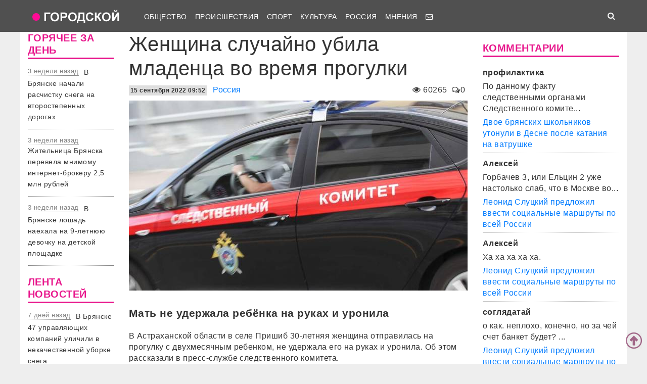

--- FILE ---
content_type: text/html; charset=UTF-8
request_url: https://gorod-tv.com/news/regions/136581
body_size: 58807
content:
<!DOCTYPE html>
<html class="no-js" lang="ru-RU">
<head>
    <meta charset="UTF-8">
    <title>Женщина случайно убила младенца во время прогулки</title>
    <meta http-equiv="X-UA-Compatible" content="IE=edge">
    <meta name="viewport" content="width=device-width, initial-scale=1, shrink-to-fit=no">
        <meta name="keywords" content="молодая мать,ребенок,коронавирус брянск,новости брянска сегодня,новости брянск,новости брянска,происшествия брянск,новости брянской области,Брянск происшествия,новости брянска сегодня,брянские новости сегодня,новости брянская область,bryansk,главное,лента новостей,телеканал городской,тк городской,тудэй,городской,городской32,32"/>
    <link rel="manifest" href="/manifest.json">
                <meta name="description" content="Мать не удержала ребёнка на руках и уронила"/>
            <meta property="og:url" content="https://gorod-tv.com/news/regions/136581" />
    <meta property="og:title" content="Женщина случайно убила младенца во время прогулки" />
    <meta property="og:type" content="article" />
    <meta property="og:description" content="Мать не удержала ребёнка на руках и уронила" />
    <meta property="og:site_name" content="Телеканал Городской" />
    <meta property="og:locale" content="ru_ru" />
    <meta property="og:image" content="https://gorod-tv.com/wp-content/uploads/13/13843b6e32b0dac1_G.jpg" />
    <meta property="og:section" content="Россия" />
    <meta property="twitter:image" content="https://gorod-tv.com/wp-content/uploads/13/13843b6e32b0dac1_G.jpg" />
    <meta name="image" content="https://gorod-tv.com/wp-content/uploads/13/13843b6e32b0dac1_G.jpg" />
    <!-- VK4858_60 -->
    <meta name="yandex-verification" content="9a9859604687c6ef"/>
    <meta name="google-site-verification" content="cdgSxsT67_q2pPSs5QFpqzy1acuwkb0LHSUVBQJmp7o"/>
    <meta name="pmail-verification" content="64f072281922680e84b0053b5811425e">

    <link rel="alternate" type="application/rss+xml" title="RSS" href="https://gorod-tv.com/feed"/>

    <meta content="https://gorod-tv.com" name="rights">
    <meta name="robots" content="all"/>

            <link rel="canonical" href="https://gorod-tv.com/news/regions/136581">
    
    
    <meta name="mobile-web-app-capable" content="yes">
    <meta name="apple-mobile-web-app-capable" content="yes">
    <meta name="apple-mobile-web-app-title" content="Телеканал Городской | Новости Брянска">

    <link href="/wp-content/themes/gorod-tv/asset/css/bootstrap.css"  rel="stylesheet">
    <link href="/wp-content/themes/gorod-tv/asset/css/site.css?v=33" rel="stylesheet" type="text/css">
    <!--link href="/wp-content/themes/gorod-tv/asset/css/video-js.css" rel="stylesheet"  type="text/css"-->
    <link rel="preload" href="/wp-content/themes/gorod-tv/asset/fonts/fontawesome-webfont.woff2?v=4.7.0" as="font" type="font/woff2" crossorigin="anonymous" >
    <link rel="shortcut icon" href="/wp-content/themes/gorod-tv/asset/images/favicon.png" type="image/x-icon">
    <script type="text/javascript" src="/wp-content/themes/gorod-tv/asset/js/jquery.min.js"></script>
    <script type="text/javascript" src="//www.gstatic.com/firebasejs/3.6.8/firebase.js"></script>
    <script type="text/javascript" src="/firebase_subscribe.js"></script>
            <script type="application/ld+json">
            {"@context":"https:\/\/schema.org","@type":"NewsArticle","mainEntityOfPage":{"@type":"WebPage","@id":"\/news\/regions\/136581"},"discussionUrl":"\/news\/regions\/136581#comments","headline":"\u0416\u0435\u043d\u0449\u0438\u043d\u0430 \u0441\u043b\u0443\u0447\u0430\u0439\u043d\u043e \u0443\u0431\u0438\u043b\u0430 \u043c\u043b\u0430\u0434\u0435\u043d\u0446\u0430 \u0432\u043e \u0432\u0440\u0435\u043c\u044f \u043f\u0440\u043e\u0433\u0443\u043b\u043a\u0438","datePublished":"2022-09-15T09:52:58.000+03:00","dateModified":"2022-09-15T09:52:58.000+03:00","image":["https:\/\/gorod-tv.com\/wp-content\/uploads\/13\/13843b6e32b0dac1_FS.jpg"],"author":{"@type":"Person","name":"\u0410\u0434\u043c\u0438\u043d"},"publisher":{"@type":"Organization","name":"gorod-tv.com","logo":{"@type":"ImageObject","url":"https:\/\/gorod-tv.com\/wp-content\/themes\/gorod-tv\/asset\/images\/logo-144x144.png"}},"description":"\u041c\u0430\u0442\u044c \u043d\u0435 \u0443\u0434\u0435\u0440\u0436\u0430\u043b\u0430 \u0440\u0435\u0431\u0451\u043d\u043a\u0430 \u043d\u0430 \u0440\u0443\u043a\u0430\u0445 \u0438 \u0443\u0440\u043e\u043d\u0438\u043b\u0430","articleBody":"\u0412 \u0410\u0441\u0442\u0440\u0430\u0445\u0430\u043d\u0441\u043a\u043e\u0439 \u043e\u0431\u043b\u0430\u0441\u0442\u0438 \u0432 \u0441\u0435\u043b\u0435 \u041f\u0440\u0438\u0448\u0438\u0431 30-\u043b\u0435\u0442\u043d\u044f\u044f \u0436\u0435\u043d\u0449\u0438\u043d\u0430 \u043e\u0442\u043f\u0440\u0430\u0432\u0438\u043b\u0430\u0441\u044c \u043d\u0430 \u043f\u0440\u043e\u0433\u0443\u043b\u043a\u0443 \u0441 \u0434\u0432\u0443\u0445\u043c\u0435\u0441\u044f\u0447\u043d\u044b\u043c \u0440\u0435\u0431\u0435\u043d\u043a\u043e\u043c, \u043d\u0435 \u0443\u0434\u0435\u0440\u0436\u0430\u043b\u0430 \u0435\u0433\u043e \u043d\u0430 \u0440\u0443\u043a\u0430\u0445 \u0438 \u0443\u0440\u043e\u043d\u0438\u043b\u0430. \u041e\u0431 \u044d\u0442\u043e\u043c \u0440\u0430\u0441\u0441\u043a\u0430\u0437\u0430\u043b\u0438 \u0432 \u043f\u0440\u0435\u0441\u0441-\u0441\u043b\u0443\u0436\u0431\u0435 \u0441\u043b\u0435\u0434\u0441\u0442\u0432\u0435\u043d\u043d\u043e\u0433\u043e \u043a\u043e\u043c\u0438\u0442\u0435\u0442\u0430.\r\n\u041c\u0430\u043b\u044c\u0447\u0438\u043a \u0441\u0438\u043b\u044c\u043d\u043e \u0443\u0434\u0430\u0440\u0438\u043b\u0441\u044f \u0433\u043e\u043b\u043e\u0432\u043e\u0439 \u0438 \u043f\u043e\u043b\u0443\u0447\u0438\u043b \u0442\u044f\u0436\u0435\u043b\u044b\u0435 \u0442\u0440\u0430\u0432\u043c\u044b. \u0421\u043f\u0430\u0441\u0442\u0438 \u043c\u043b\u0430\u0434\u0435\u043d\u0446\u0430 \u043d\u0435 \u0443\u0434\u0430\u043b\u043e\u0441\u044c. \u0412 \u043e\u0442\u043d\u043e\u0448\u0435\u043d\u0438\u0438 \u043c\u0430\u0442\u0435\u0440\u0438 \u0437\u0430\u0432\u0435\u043b\u0438 \u0443\u0433\u043e\u043b\u043e\u0432\u043d\u043e\u0435 \u0434\u0435\u043b\u043e \u0437\u0430 \u043f\u0440\u0438\u0447\u0438\u043d\u0435\u043d\u0438\u0435 \u0441\u043c\u0435\u0440\u0442\u0438 \u043f\u043e \u043d\u0435\u043e\u0441\u0442\u043e\u0440\u043e\u0436\u043d\u043e\u0441\u0442\u0438.\r\n\u041d\u0430 \u0434\u0430\u043d\u043d\u044b\u0439 \u043c\u043e\u043c\u0435\u043d\u0442 \u0432\u044b\u044f\u0441\u043d\u044f\u044e\u0442\u0441\u044f \u0432\u0441\u0435 \u043e\u0431\u0441\u0442\u043e\u044f\u0442\u0435\u043b\u044c\u0441\u0442\u0432\u0430 \u0442\u0440\u0430\u0433\u0435\u0434\u0438\u0438. \u0416\u0435\u043d\u0449\u0438\u043d\u0435 \u043c\u043e\u0436\u0435\u0442 \u0433\u0440\u043e\u0437\u0438\u0442\u044c \u043b\u0438\u0448\u0435\u043d\u0438\u0435 \u0441\u0432\u043e\u0431\u043e\u0434\u044b.","keywords":"\u043c\u043e\u043b\u043e\u0434\u0430\u044f \u043c\u0430\u0442\u044c \u0440\u0435\u0431\u0435\u043d\u043e\u043a"}        </script>
                <link rel="image_src" href="https://gorod-tv.com/wp-content/uploads/13/13843b6e32b0dac1_G.jpg"/>
        

    <meta name="author" content="Городской" >
    <meta name="copyright" content="Городской">


    <!-- Yandex.RTB -->
    <script>window.yaContextCb=window.yaContextCb||[]</script>
    <script src="https://yandex.ru/ads/system/context.js" async></script>

</head>
<body data-rsssl=1 class="desktop_version">

<iframe class="relap-runtime-iframe"
        style="position:absolute;top:-9999px;left:-9999px;visibility:hidden;"
        srcdoc="<script src='https://relap.io/v7/relap.js' data-relap-token='zemQjrUxE-4TyczJ'></script>">
</iframe>

<script>
    window.config = {};
</script>

<header>

<nav class="navbar sticky-top navbar-dark navbar-white-text fixed-top navbar-expand-lg">
    <div class="container">
        <a class="nav-brand" href="https://gorod-tv.com">
            <img class="nav-brand-img"
                 src="/wp-content/themes/gorod-tv/asset/images/logo.png"
                 width="192" height="47"
                 alt="">
        </a>
        <button class="navbar-toggler navbar-toggler-left" type="button" data-toggle="collapse" data-target="#navbar1">
            <span class="navbar-toggler-icon"></span>
        </button>
        <div id="navbar1" class="collapse navbar-collapse">
            <ul id="menu-menu-1" class="navbar-nav">
                <li itemscope="itemscope" itemtype="https://www.schema.org/SiteNavigationElement"
                    class="menu-item menu-item-type-taxonomy menu-item-object-category menu-item-7 nav-item">
                    <a title="Общество" href="/news/obschestvo" class="nav-link">
                        Общество
                    </a>
                </li>
                <li itemscope="itemscope" itemtype="https://www.schema.org/SiteNavigationElement"
                    class="menu-item menu-item-type-taxonomy menu-item-object-category menu-item-8 nav-item">
                    <a title="Происшествия" href="/news/proicshestviya" class="nav-link">
                        Происшествия
                    </a>
                </li>
                                <li itemscope="itemscope" itemtype="https://www.schema.org/SiteNavigationElement"
                    class="menu-item menu-item-type-taxonomy menu-item-object-category menu-item-9 nav-item">
                    <a title="Спорт" href="/news/sport" class="nav-link">
                        Спорт
                    </a>
                </li>
                <li itemscope="itemscope" itemtype="https://www.schema.org/SiteNavigationElement"
                    class="menu-item menu-item-type-taxonomy menu-item-object-category menu-item-6 nav-item">
                    <a title="Культура" href="/news/kultura" class="nav-link">
                        Культура
                    </a>
                </li>
                <li itemscope="itemscope" itemtype="https://www.schema.org/SiteNavigationElement"
                    class="menu-item menu-item-type-taxonomy menu-item-object-category menu-item-1560 nav-item">
                    <a title="Мнения" href="/news/regions" class="nav-link">
                        Россия
                    </a>
                </li>
                <li itemscope="itemscope" itemtype="https://www.schema.org/SiteNavigationElement"
                    class="menu-item menu-item-type-taxonomy menu-item-object-category menu-item-1560 nav-item">
                    <a title="Мнения" href="/news/opinions" class="nav-link">
                        Мнения
                    </a>
                </li>
                                                                                <li itemscope="itemscope" itemtype="https://www.schema.org/SiteNavigationElement" class="menu-item menu-item-type-taxonomy menu-item-type-post_type menu-item-object-page menu-item-76 nav-item">
                    <a title="Обратная связь" href="/site/compliant" class="nav-link">
                                                    <i class="fa fa-envelope-o" aria-hidden="true"></i>
                                            </a>
                </li>
            </ul>
        </div>
        <ul class="navbar-nav ml-auto">
            <li class="nav-item active">
                <form id="search__form" action="/search">
                    <input type="hidden" name="tmp_search_uuid" value="fade5c40c43dcce40e7fd4d0397a7e23">
                    <input class="form-control display_none" id="search-box" name="text"  type="text"></form>
                <span class="nav-link" id="search-toggle">
    <i class="fa fa-search" aria-hidden="true"></i></span></li>
        </ul>
    </div>
</nav>
<section class="main-menu-holder"></section>
</header>
<main>
<div class="container" style="transform: none;">
    




<div class="row" style="transform: none;">

    <div class="col-lg-2 col-md-9 col-sm-12 sidebar hide-mobile" style="position: relative; overflow: visible; box-sizing: border-box; min-height: 1px;">
        <div class="theiaStickySidebar"
     style="padding-top: 0px; padding-bottom: 1px; position: static; transform: none; left: 335px; top: 0px;">

        <div class="widget">
        <h5 class="widget-title">
            ГОРЯЧЕЕ ЗА ДЕНЬ
        </h5>
        
<div class="bezdna views-row">
    <div class="views-field views-field-created">
        <span class="field-content time-bezdna">
            3 недели назад        </span>
    </div>
    <div class="views-field views-field-title">
        <span class="field-content">
            <a href="/news/obschestvo/149367" hreflang="ru">
                В Брянске начали расчистку снега на второстепенных дорогах            </a>
        </span>
    </div>
</div>
<div class="bezdna views-row">
    <div class="views-field views-field-created">
        <span class="field-content time-bezdna">
            3 недели назад        </span>
    </div>
    <div class="views-field views-field-title">
        <span class="field-content">
            <a href="/news/proicshestviya/149355" hreflang="ru">
                Жительница Брянска перевела мнимому интернет-брокеру 2,5 млн рублей            </a>
        </span>
    </div>
</div>
<div class="bezdna views-row">
    <div class="views-field views-field-created">
        <span class="field-content time-bezdna">
            3 недели назад        </span>
    </div>
    <div class="views-field views-field-title">
        <span class="field-content">
            <a href="/news/proicshestviya/149354" hreflang="ru">
                В Брянске лошадь наехала на 9-летнюю девочку на детской площадке            </a>
        </span>
    </div>
</div>
    </div>
    
    
    <div class="widget">
        <h5 class="widget-title">
            ЛЕНТА НОВОСТЕЙ
        </h5>

        
<div class="bezdna views-row">
    <div class="views-field views-field-created">
        <span class="field-content time-bezdna">
            7 дней назад        </span>
    </div>
    <div class="views-field views-field-title">
        <span class="field-content">
            <a href="/news/obschestvo/149373" hreflang="ru">
                В Брянске 47 управляющих компаний уличили в некачественной уборке снега            </a>
        </span>
    </div>
</div>
<div class="bezdna views-row">
    <div class="views-field views-field-created">
        <span class="field-content time-bezdna">
            7 дней назад        </span>
    </div>
    <div class="views-field views-field-title">
        <span class="field-content">
            <a href="/news/proicshestviya/149372" hreflang="ru">
                Брянскому пенсионеру вернули похищенные мошенниками 2 млн рублей            </a>
        </span>
    </div>
</div>
<div class="bezdna views-row">
    <div class="views-field views-field-created">
        <span class="field-content time-bezdna">
            7 дней назад        </span>
    </div>
    <div class="views-field views-field-title">
        <span class="field-content">
            <a href="/news/proicshestviya/149371" hreflang="ru">
                Брянец попался на краже из магазина символа Нового года            </a>
        </span>
    </div>
</div>
<div class="bezdna views-row">
    <div class="views-field views-field-created">
        <span class="field-content time-bezdna">
            8 часов назад        </span>
    </div>
    <div class="views-field views-field-title">
        <span class="field-content">
            <a href="/news/proicshestviya/149370" hreflang="ru">
                Житель Брянска обвинен в покушении на убийство сожителя сестры            </a>
        </span>
    </div>
</div>
<div class="bezdna views-row">
    <div class="views-field views-field-created">
        <span class="field-content time-bezdna">
            10 часов назад        </span>
    </div>
    <div class="views-field views-field-title">
        <span class="field-content">
            <a href="/news/obschestvo/149369" hreflang="ru">
                Группа «Лис и Лапландия» дала концерт в брянском троллейбусе            </a>
        </span>
    </div>
</div>
<div class="bezdna views-row">
    <div class="views-field views-field-created">
        <span class="field-content time-bezdna">
            13 часов назад        </span>
    </div>
    <div class="views-field views-field-title">
        <span class="field-content">
            <a href="/news/proicshestviya/149368" hreflang="ru">
                За новогодние праздники 11 брянцев подарили мошенникам 6,5 млн рублей            </a>
        </span>
    </div>
</div>
<div class="bezdna views-row">
    <div class="views-field views-field-created">
        <span class="field-content time-bezdna">
            3 недели назад        </span>
    </div>
    <div class="views-field views-field-title">
        <span class="field-content">
            <a href="/news/obschestvo/149367" hreflang="ru">
                В Брянске начали расчистку снега на второстепенных дорогах            </a>
        </span>
    </div>
</div>
<div class="bezdna views-row">
    <div class="views-field views-field-created">
        <span class="field-content time-bezdna">
            3 недели назад        </span>
    </div>
    <div class="views-field views-field-title">
        <span class="field-content">
            <a href="/news/proicshestviya/149366" hreflang="ru">
                В Белых Берегах без крыши над головой остались женщина и ее 9-летний сын            </a>
        </span>
    </div>
</div>
<div class="bezdna views-row">
    <div class="views-field views-field-created">
        <span class="field-content time-bezdna">
            3 недели назад        </span>
    </div>
    <div class="views-field views-field-title">
        <span class="field-content">
            <a href="/news/sport/149365" hreflang="ru">
                Главный тренер брянского «Динамо» Канчельскис продлил контракт на год            </a>
        </span>
    </div>
</div>
<div class="bezdna views-row">
    <div class="views-field views-field-created">
        <span class="field-content time-bezdna">
            3 недели назад        </span>
    </div>
    <div class="views-field views-field-title">
        <span class="field-content">
            <a href="/news/proicshestviya/149364" hreflang="ru">
                В Брянске рекламщик похитил у центра «Мой бизнес» полмиллиона рублей            </a>
        </span>
    </div>
</div>
    </div>
    
    <div class="widget">
        <div class="banner-holder"></div>
    </div>
    <div class="resize-sensor"
         style="position: absolute; left: 0px; top: 0px; right: 0px; bottom: 0px; overflow: hidden; z-index: -1; visibility: hidden;">
        <div class="resize-sensor-expand"
             style="position: absolute; left: 0; top: 0; right: 0; bottom: 0; overflow: hidden; z-index: -1; visibility: hidden;">
            <div style="position: absolute; left: 0px; top: 0px; transition: all 0s ease 0s; width: 210px; height: 1738px;"></div>
        </div>
        <div class="resize-sensor-shrink"
             style="position: absolute; left: 0; top: 0; right: 0; bottom: 0; overflow: hidden; z-index: -1; visibility: hidden;">
            <div style="position: absolute; left: 0; top: 0; transition: 0s; width: 200%; height: 200%"></div>
        </div>
    </div>
</div>
    </div><!-- основной блок статьи -->

    <div class="col-lg-7 col-md-9 col-sm-12">
        <script>
    window.config.post_id           = 136581;
    window.config.is_mobile_version = false;
</script>

<article itemscope="" itemtype="http://schema.org/NewsArticle">



<header>
    <h1 class="single-title">Женщина случайно убила младенца во время прогулки            </h1>
        <div class="meta-sigle">
        <i class="fa fa-eye" aria-hidden="true"></i>
        <span id="counter">
        60265    </span>
        <span class="meta-delimiter"></span>
        <i class="fa fa-comments-o" aria-hidden="true"></i>0<span
            class="meta-delimiter"></span>
    </div>
        <div class="meta">

        <time itemprop="datePublished" content="2022-09-15T09:52:58.000+03:00" datetime="2022-09-15T09:52:58.000+03:00" class="itemDateCreated">
            <span class="datetime">15 сентября 2022 09:52</span>
        </time>
        <meta itemprop="dateModified" content="2022-09-15T09:52:58.000+03:00">
        <meta itemprop="author" itemtype="https://schema.org/Person" content="Админ">
        <meta itemprop="mainEntityOfPage" content="/news/regions/136581">
        <meta itemprop="discussionUrl" content="/news/regions/136581#comments">
        <meta itemprop="keywords" content="молодая мать,ребенок">

        <div style="display:none" itemprop="publisher" itemscope="" itemtype="https://schema.org/Organization">
            <meta itemprop="url" href="https://gorod-tv.com/">
            <meta itemprop="name" content="gorod-tv.com">
                <div itemprop="logo" itemscope="" itemtype="http://schema.org/ImageObject">
                    <link itemprop="url contentUrl" href="https://gorod-tv.com/wp-content/themes/gorod-tv/asset/images/logo-144x144.png">
                </div>
        </div>


        <a class="category-link" itemprop="articleSection" href="/news/regions">Россия</a>
    </div>
    <div class="clear10"></div>

            <div itemscope  itemprop="image" itemtype="http://schema.org/ImageObject" class="image_object">
            <!--figure-->
                <img class="max-width article_main_img"
                     src="https://gorod-tv.com/wp-content/uploads/13/13843b6e32b0dac1_FS.jpg"
                     alt="Женщина случайно убила младенца во время прогулки"
                     itemprop="contentUrl">
                            <!--/figure-->
            <link itemprop="contentUrl url" href="https://gorod-tv.com/wp-content/uploads/13/13843b6e32b0dac1_FS.jpg">
            <meta itemprop="width" content="670">
            <meta itemprop="height" content="502">
            <meta itemprop="description" content="Женщина случайно убила младенца во время прогулки">
        </div>
        <div class="clear10"></div>
    
    <div itemprop="headline" class="news-subtitle">Мать не удержала ребёнка на руках и уронила</div>
    </header>

    
    <div itemprop="articleBody" class="news-content"><p>В Астраханской области в селе Пришиб 30-летняя женщина отправилась на прогулку с двухмесячным ребенком, не удержала его на руках и уронила. Об этом рассказали в пресс-службе следственного комитета.</p>
<p>Мальчик сильно ударился головой и получил тяжелые травмы. Спасти младенца не удалось. В отношении матери завели уголовное дело за причинение смерти по неосторожности.</p>
<p>На данный момент выясняются все обстоятельства трагедии. Женщине может грозить лишение свободы.</p></div>
            <div class="news-tags">Метки:
                            <a href="/tag/molodaya-mat" rel="tag">молодая мать</a>
                            <a href="/tag/rebenok" rel="tag">ребенок</a>
                    </div>
    

            <hr>
        <span>
            Хотите предложить свою новость - вам <a href="/site/compliant">сюда</a>.
        </span>
    




<hr>
    <div class="clear10"></div>
    <h4>Читайте также</h4>

    <div class="row similars">

        <div class="d-none d-lg-block d-xl-block col-lg-4 col-md-12 col-sm-12 article-block" data-id="149359"><a href="/news/obschestvo/149359">
        <div class="post-block"
             style="background-image: url(https://gorod-tv.com/wp-content/uploads/b1/b17ae87526a1d820_G.jpg)">
            <img class="post-img img-fluid"
                 src="/wp-content/themes/gorod-tv/asset/images/color_sheme_0.png"
                 alt="На приеме у мэра брянцы попросили дополнительные спуски со Славянского моста">
            <div class="all-news__item-title-holder color_sheme_0">
                <div class="all-news__item-title">
                   На приеме у мэра брянцы попросили дополнительные спуски со Славянского моста                                    </div>
            </div>
                    </div>
        <div class="meta-items">
            <i class="fa fa-eye" aria-hidden="true"></i>
            758            <span class="meta-delimiter"></span>
            <i class="fa fa-comments-o" aria-hidden="true"></i>
            0            <span class="meta-delimiter"></span></div>
    </a>
</div>

<div class="article_short mobile d-sm-block d-md-block col-md-12 col-sm-12 d-lg-none article-block grey-links" data-id="149359">
    <a href="/news/obschestvo/149359">
        <div class="row mb-3">
            <div class="col-7 no-right-space ">
                <h8>
                    На приеме у мэра брянцы попросили дополнительные спуски со Славянского моста                </h8>
                <p class="no-bottom-space">
                    <i class="fa fa-eye" aria-hidden="true"></i>
                    <span>758</span>
                    <i class="fa fa-comments-o" aria-hidden="true"></i>
                    <span>0</span>
                </p>

            </div>
            <div class="col-5 no-left-space">
                <img src="https://gorod-tv.com/wp-content/uploads/b1/b17ae87526a1d820_G.jpg" class="img-fluid" alt="На приеме у мэра брянцы попросили дополнительные спуски со Славянского моста">
            </div>

        </div>

    </a>
</div>
<div class="d-none d-lg-block d-xl-block col-lg-4 col-md-12 col-sm-12 article-block" data-id="149353"><a href="/news/proicshestviya/149353">
        <div class="post-block"
             style="background-image: url(https://gorod-tv.com/wp-content/uploads/c9/c93e48d06b12f168_G.jpg)">
            <img class="post-img img-fluid"
                 src="/wp-content/themes/gorod-tv/asset/images/color_sheme_0.png"
                 alt="В Брянске курьера телефонных мошенников взяли с поличным на попытке забрать миллион рублей">
            <div class="all-news__item-title-holder color_sheme_0">
                <div class="all-news__item-title">
                   В Брянске курьера телефонных мошенников взяли с поличным на попытке забрать миллион рублей                                    </div>
            </div>
                    </div>
        <div class="meta-items">
            <i class="fa fa-eye" aria-hidden="true"></i>
            1113            <span class="meta-delimiter"></span>
            <i class="fa fa-comments-o" aria-hidden="true"></i>
            2            <span class="meta-delimiter"></span></div>
    </a>
</div>

<div class="article_short mobile d-sm-block d-md-block col-md-12 col-sm-12 d-lg-none article-block grey-links" data-id="149353">
    <a href="/news/proicshestviya/149353">
        <div class="row mb-3">
            <div class="col-7 no-right-space ">
                <h8>
                    В Брянске курьера телефонных мошенников взяли с поличным на попытке забрать миллион рублей                </h8>
                <p class="no-bottom-space">
                    <i class="fa fa-eye" aria-hidden="true"></i>
                    <span>1113</span>
                    <i class="fa fa-comments-o" aria-hidden="true"></i>
                    <span>2</span>
                </p>

            </div>
            <div class="col-5 no-left-space">
                <img src="https://gorod-tv.com/wp-content/uploads/c9/c93e48d06b12f168_G.jpg" class="img-fluid" alt="В Брянске курьера телефонных мошенников взяли с поличным на попытке забрать миллион рублей">
            </div>

        </div>

    </a>
</div>
<div class="d-none d-lg-block d-xl-block col-lg-4 col-md-12 col-sm-12 article-block" data-id="149361"><a href="/news/proicshestviya/149361">
        <div class="post-block"
             style="background-image: url(https://gorod-tv.com/wp-content/uploads/ed/ed935f8294795c51_G.jpg)">
            <img class="post-img img-fluid"
                 src="/wp-content/themes/gorod-tv/asset/images/color_sheme_0.png"
                 alt="В Брянске стоимость проезд в общественном транспорте повышают до 45 рублей">
            <div class="all-news__item-title-holder color_sheme_0">
                <div class="all-news__item-title">
                   В Брянске стоимость проезд в общественном транспорте повышают до 45 рублей                                    </div>
            </div>
                    </div>
        <div class="meta-items">
            <i class="fa fa-eye" aria-hidden="true"></i>
            1325            <span class="meta-delimiter"></span>
            <i class="fa fa-comments-o" aria-hidden="true"></i>
            5            <span class="meta-delimiter"></span></div>
    </a>
</div>

<div class="article_short mobile d-sm-block d-md-block col-md-12 col-sm-12 d-lg-none article-block grey-links" data-id="149361">
    <a href="/news/proicshestviya/149361">
        <div class="row mb-3">
            <div class="col-7 no-right-space ">
                <h8>
                    В Брянске стоимость проезд в общественном транспорте повышают до 45 рублей                </h8>
                <p class="no-bottom-space">
                    <i class="fa fa-eye" aria-hidden="true"></i>
                    <span>1325</span>
                    <i class="fa fa-comments-o" aria-hidden="true"></i>
                    <span>5</span>
                </p>

            </div>
            <div class="col-5 no-left-space">
                <img src="https://gorod-tv.com/wp-content/uploads/ed/ed935f8294795c51_G.jpg" class="img-fluid" alt="В Брянске стоимость проезд в общественном транспорте повышают до 45 рублей">
            </div>

        </div>

    </a>
</div>
    </div>

<hr>

    <a name="comments"></a>
    <div id="news-comment" class="news-comment" >
        
    <h6 class="comments-wrapper-heading"> Обсуждение <span class="comments-amount"> ( 0 комментариев ) </span></h6>
    <div id="livecomments">
            </div>

    <div class="row">
        <div class="col-lg-12 col-md-12 col-sm-12"><b>Навигация по страницам</b>
            <nav class="navigation pagination" role="navigation">
                <h2 class="screen-reader-text">Навигация по страницам</h2>
                <div class="nav-links">
                                    </div>
            </nav>
        </div>
    </div>

    <hr>
    <div class="comment-form comment-form-placehoolder">
        <form id="commentform" action="javascript:void(null);">

            <div id='reply-header' class="commentform-element hidden">
                Отвечая на <a href="" >сообщение</a> от
                <span class="topic__user-name desktop-version-show-inline mobile-version-hide"></span>
                <span class="topic__user-name desktop-version-hide mobile-version-show-inline"></span>
                <a id="cancel-reply"  title="Отменить цитирование" class="float-right fa fa-window-close"></a>
            </div>

            <div id='new-comment-images-list' class="commentform-element row">
            </div>


            <input id="comment-file-image" class="hidden" type="file">

            <div class="commentform-element">
                <!-- <label class="hide" for="author">Ваше имя</label> -->

                <input required="" class="form-control comment-author-name" name="comment-author-name" type="text" placeholder="Имя"
                    value="">
            </div>

            <div class="commentform-element">
                <!-- <label class="hide" for="comment">Комментарий</label> -->
                <textarea id="comment-text-input" required="" class="comment-body form-control" placeholder="Комментарий"></textarea>
            </div>


                <div class="row">
                    <span  class="smilebutton btn col-2 col-lg-1 col-md-1 col-sm-2 col-xs-2" data-value="😀">😀</span>
                    <span  class="smilebutton btn col-2 col-lg-1 col-md-1 col-sm-2 col-xs-2" data-value="😍">😍</span>
                    <span  class="smilebutton btn col-2 col-lg-1 col-md-1 col-sm-2 col-xs-2" data-value="😛">😛</span>
                    <span  class="smilebutton btn col-2 col-lg-1 col-md-1 col-sm-2 col-xs-2" data-value="😷">😷</span>
                    <span  class="smilebutton btn col-2 col-lg-1 col-md-1 col-sm-2 col-xs-2" data-value="😡">😡</span>
                    <span  class="smilebutton btn col-2 col-lg-1 col-md-1 col-sm-2 col-xs-2" data-value="👿">👿</span> <!-- devil -->

                    <span  class="smilebutton btn col-2 col-lg-1 col-md-1 col-sm-2 col-xs-2" data-value="😖">😖</span> <!-- devil -->
                    <span  class="smilebutton btn col-2 col-lg-1 col-md-1 col-sm-2 col-xs-2" data-value="💩">💩</span> <!-- mr.Hanky the Poo -->
                    <span  class="smilebutton btn col-2 col-lg-1 col-md-1 col-sm-2 col-xs-2" data-value="💋💋">💋</span> <!-- kiss -->
                    <span  class="smilebutton btn col-2 col-lg-1 col-md-1 col-sm-2 col-xs-2" data-value="🤮">🤮</span> <!-- vomit -->
                    <span  class="smilebutton btn col-2 col-lg-1 col-md-1 col-sm-2 col-xs-2" data-value="🤑🤑">🤑</span> <!-- money -->
                    <span  class="smilebutton btn col-2 col-lg-1 col-md-1 col-sm-2 col-xs-2" data-value="🤫">🤫</span> <!-- shut mouth -->
                </div>




            <row>
            <button id="add-image" class="col-3 col-lg-4 col-md-4 col-sm-4 btn btn-primary form-control  fa fa-file-image-o"></button>
            <input name="submit" class="col-8 col-lg-7 col-md-7 col-sm-7 btn btn-primary form-control submit-comment float-right" type="submit"  value="Отправить комментарий">
            <input type="hidden" class="comment-parent-id" value="0">
            </row>
        </form>
    </div>
    </div>

</article>


    <div class="clear10"></div>
    <div class="row similars">
        <div class="d-none d-lg-block d-xl-block col-lg-4 col-md-12 col-sm-12 article-block" data-id="149367"><a href="/news/obschestvo/149367">
        <div class="post-block"
             style="background-image: url(https://gorod-tv.com/wp-content/uploads/b8/b8d09f602529ec91_G.jpg)">
            <img class="post-img img-fluid"
                 src="/wp-content/themes/gorod-tv/asset/images/color_sheme_0.png"
                 alt="В Брянске начали расчистку снега на второстепенных дорогах">
            <div class="all-news__item-title-holder color_sheme_0">
                <div class="all-news__item-title">
                   В Брянске начали расчистку снега на второстепенных дорогах                                    </div>
            </div>
                    </div>
        <div class="meta-items">
            <i class="fa fa-eye" aria-hidden="true"></i>
            723            <span class="meta-delimiter"></span>
            <i class="fa fa-comments-o" aria-hidden="true"></i>
            5            <span class="meta-delimiter"></span></div>
    </a>
</div>

<div class="article_short mobile d-sm-block d-md-block col-md-12 col-sm-12 d-lg-none article-block grey-links" data-id="149367">
    <a href="/news/obschestvo/149367">
        <div class="row mb-3">
            <div class="col-7 no-right-space ">
                <h8>
                    В Брянске начали расчистку снега на второстепенных дорогах                </h8>
                <p class="no-bottom-space">
                    <i class="fa fa-eye" aria-hidden="true"></i>
                    <span>723</span>
                    <i class="fa fa-comments-o" aria-hidden="true"></i>
                    <span>5</span>
                </p>

            </div>
            <div class="col-5 no-left-space">
                <img src="https://gorod-tv.com/wp-content/uploads/b8/b8d09f602529ec91_G.jpg" class="img-fluid" alt="В Брянске начали расчистку снега на второстепенных дорогах">
            </div>

        </div>

    </a>
</div>
<div class="d-none d-lg-block d-xl-block col-lg-4 col-md-12 col-sm-12 article-block" data-id="149385"><a href="/news/proicshestviya/149385">
        <div class="post-block"
             style="background-image: url(https://gorod-tv.com/wp-content/uploads/bf/bfe4e133be5b194c_G.jpg)">
            <img class="post-img img-fluid"
                 src="/wp-content/themes/gorod-tv/asset/images/color_sheme_0.png"
                 alt="Двое брянских школьников утонули в Десне после катания на ватрушке">
            <div class="all-news__item-title-holder color_sheme_0">
                <div class="all-news__item-title">
                   Двое брянских школьников утонули в Десне после катания на ватрушке                                    </div>
            </div>
                    </div>
        <div class="meta-items">
            <i class="fa fa-eye" aria-hidden="true"></i>
            317            <span class="meta-delimiter"></span>
            <i class="fa fa-comments-o" aria-hidden="true"></i>
            1            <span class="meta-delimiter"></span></div>
    </a>
</div>

<div class="article_short mobile d-sm-block d-md-block col-md-12 col-sm-12 d-lg-none article-block grey-links" data-id="149385">
    <a href="/news/proicshestviya/149385">
        <div class="row mb-3">
            <div class="col-7 no-right-space ">
                <h8>
                    Двое брянских школьников утонули в Десне после катания на ватрушке                </h8>
                <p class="no-bottom-space">
                    <i class="fa fa-eye" aria-hidden="true"></i>
                    <span>317</span>
                    <i class="fa fa-comments-o" aria-hidden="true"></i>
                    <span>1</span>
                </p>

            </div>
            <div class="col-5 no-left-space">
                <img src="https://gorod-tv.com/wp-content/uploads/bf/bfe4e133be5b194c_G.jpg" class="img-fluid" alt="Двое брянских школьников утонули в Десне после катания на ватрушке">
            </div>

        </div>

    </a>
</div>
<div class="d-none d-lg-block d-xl-block col-lg-4 col-md-12 col-sm-12 article-block" data-id="149355"><a href="/news/proicshestviya/149355">
        <div class="post-block"
             style="background-image: url(https://gorod-tv.com/wp-content/uploads/59/59f0447b4713e00e_G.jpg)">
            <img class="post-img img-fluid"
                 src="/wp-content/themes/gorod-tv/asset/images/color_sheme_0.png"
                 alt="Жительница Брянска перевела мнимому интернет-брокеру 2,5 млн рублей">
            <div class="all-news__item-title-holder color_sheme_0">
                <div class="all-news__item-title">
                   Жительница Брянска перевела мнимому интернет-брокеру 2,5 млн рублей                                    </div>
            </div>
                    </div>
        <div class="meta-items">
            <i class="fa fa-eye" aria-hidden="true"></i>
            719            <span class="meta-delimiter"></span>
            <i class="fa fa-comments-o" aria-hidden="true"></i>
            1            <span class="meta-delimiter"></span></div>
    </a>
</div>

<div class="article_short mobile d-sm-block d-md-block col-md-12 col-sm-12 d-lg-none article-block grey-links" data-id="149355">
    <a href="/news/proicshestviya/149355">
        <div class="row mb-3">
            <div class="col-7 no-right-space ">
                <h8>
                    Жительница Брянска перевела мнимому интернет-брокеру 2,5 млн рублей                </h8>
                <p class="no-bottom-space">
                    <i class="fa fa-eye" aria-hidden="true"></i>
                    <span>719</span>
                    <i class="fa fa-comments-o" aria-hidden="true"></i>
                    <span>1</span>
                </p>

            </div>
            <div class="col-5 no-left-space">
                <img src="https://gorod-tv.com/wp-content/uploads/59/59f0447b4713e00e_G.jpg" class="img-fluid" alt="Жительница Брянска перевела мнимому интернет-брокеру 2,5 млн рублей">
            </div>

        </div>

    </a>
</div>
    </div>

<div class="clear10"></div>


    







    </div><!-- / основной блок статьи -->

    <div class="col-lg-3 col-md-3 col-sm-12 sidebar" style="position: relative; overflow: visible; box-sizing: border-box; min-height: 1px;">
        
<hr class="show-mobile">
<div class="theiaStickySidebar" style="padding-top: 0px; padding-bottom: 1px; position: static; transform: none;">
    <aside>
        <div class="row">
            <div class="col-lg-12 col-md-12 col-sm-12">
                <div id="banner_right_1" class="banner-holder">
                                    </div>
            </div>
        </div>
    </aside>


    <div class="widget">
        <h5 class="widget-title">Комментарии</h5>
        
<div class="comment_content"><b>профилактика</b>
    <div class="comment_content_text">
        По данному факту следственными органами Следственного комите...    </div>
    <a href="/news/proicshestviya/149385">Двое брянских школьников утонули в Десне после катания на ватрушке</a>
</div>

<div class="comment_content"><b>Алексей</b>
    <div class="comment_content_text">
        Горбачев 3, или Ельцин 2 уже настолько слаб, что в Москве во...    </div>
    <a href="/news/obschestvo/149384">Леонид Слуцкий предложил ввести социальные маршруты по всей России</a>
</div>

<div class="comment_content"><b>Алексей</b>
    <div class="comment_content_text">
        Ха  ха   ха   ха   ха.    </div>
    <a href="/news/obschestvo/149384">Леонид Слуцкий предложил ввести социальные маршруты по всей России</a>
</div>

<div class="comment_content"><b>соглядатай</b>
    <div class="comment_content_text">
        о как. неплохо, конечно, но за чей счет банкет будет? ...    </div>
    <a href="/news/obschestvo/149384">Леонид Слуцкий предложил ввести социальные маршруты по всей России</a>
</div>

<div class="comment_content"><b>Алексей</b>
    <div class="comment_content_text">
        Агрессивного мужика, набросибшегося из за агрессивной собаки...    </div>
    <a href="/news/proicshestviya/149383">В Брянске полиция выясняет обстоятельства уличного конфликта со стрельбой</a>
</div>

    </div>

    <aside>
        <div class="row">
            <div class="col-lg-12 col-md-12 col-sm-12">
                <div id="banner_right_2" class="banner-holder">
                                    </div>
            </div>
        </div>
    </aside>

        <div class="widget">
        <h5 class="widget-title">Цитата дня</h5>
            
<div class="citate views-row">
            <div class="citate-column col-lg-12 col-md-12 col-sm-12">
            <div id="citate_obj">
                <a href="/news/citate/131617">
                    <img src="https://gorod-tv.com/wp-content/uploads/fe/fe039db9813ff90f_SRC_C.jpg" >
                </a>
            </div>
        </div>

    </div>
    </div>
    
    <aside>
        <div class="row">
            <div class="col-lg-12 col-md-12 col-sm-12">
                <div id="banner_right_3" class="banner-holder">
                                    </div>
            </div>
        </div>
    </aside>

    <div class="widget">
        <h5 class="widget-title">ПОПУЛЯРНОЕ</h5>

        
<div class="bezdna views-row">
    <div class="views-field views-field-created">
        <span class="field-content time-bezdna">
            <i class="fa fa-eye" aria-hidden="true"></i>&nbsp;1325        </span>
    </div>
    <div class="views-field views-field-title">
        <span class="field-content">
            <a href="/news/proicshestviya/149361" hreflang="ru">В Брянске стоимость проезд в общественном транспорте повышают до 45 рублей</a>
        </span>
    </div>
</div>

<div class="bezdna views-row">
    <div class="views-field views-field-created">
        <span class="field-content time-bezdna">
            <i class="fa fa-eye" aria-hidden="true"></i>&nbsp;1113        </span>
    </div>
    <div class="views-field views-field-title">
        <span class="field-content">
            <a href="/news/proicshestviya/149353" hreflang="ru">В Брянске курьера телефонных мошенников взяли с поличным на попытке забрать миллион рублей</a>
        </span>
    </div>
</div>

<div class="bezdna views-row">
    <div class="views-field views-field-created">
        <span class="field-content time-bezdna">
            <i class="fa fa-eye" aria-hidden="true"></i>&nbsp;835        </span>
    </div>
    <div class="views-field views-field-title">
        <span class="field-content">
            <a href="/news/sport/149365" hreflang="ru">Главный тренер брянского «Динамо» Канчельскис продлил контракт на год</a>
        </span>
    </div>
</div>

<div class="bezdna views-row">
    <div class="views-field views-field-created">
        <span class="field-content time-bezdna">
            <i class="fa fa-eye" aria-hidden="true"></i>&nbsp;827        </span>
    </div>
    <div class="views-field views-field-title">
        <span class="field-content">
            <a href="/news/proicshestviya/149352" hreflang="ru">Жителя Унечи осудили за хищение дизтоплива на 1,2 млн рублей</a>
        </span>
    </div>
</div>

<div class="bezdna views-row">
    <div class="views-field views-field-created">
        <span class="field-content time-bezdna">
            <i class="fa fa-eye" aria-hidden="true"></i>&nbsp;794        </span>
    </div>
    <div class="views-field views-field-title">
        <span class="field-content">
            <a href="/news/proicshestviya/149357" hreflang="ru">В Климово 20-летнюю девушку насмерть сбила 39-летняя автоледи</a>
        </span>
    </div>
</div>

<div class="bezdna views-row">
    <div class="views-field views-field-created">
        <span class="field-content time-bezdna">
            <i class="fa fa-eye" aria-hidden="true"></i>&nbsp;767        </span>
    </div>
    <div class="views-field views-field-title">
        <span class="field-content">
            <a href="/news/obschestvo/149358" hreflang="ru">С подрядчика строительства полигона ТКО в Большом Полпино взыскали 440 мон рублей</a>
        </span>
    </div>
</div>
    </div>

    
    <div class="widget">
        <div class="banner-holder"></div>
    </div>
    <aside>
        
        <div class="widget">
    <h5 class="widget-title">Мы в соцсетях</h5>

    <div class="row">
        <a class="nodecoration mb-2 col-lg-3 col-md-3 col-sm-3 col-3 d-flex justify-content-center" target="_blank" href="https://zen.yandex.ru/tkgorodskoy">
            <button class="btn-social  form-control" style=" width: auto;">
                <img src="/images/zen-icon.png" style="width: 20px;height: 100%;">
            </button>
        </a>
        <a class="nodecoration mb-2 col-lg-3 col-md-3 col-sm-3 col-3 d-flex justify-content-center" target="_blank" href="https://vk.com/tkgorodskoy/">
            <button class="btn-social btn-social-vk  form-control" style=" width: auto;">
                <i class="fa fa-vk" aria-hidden="true" style="width: 20px"></i>
            </button>
        </a>
        <a class="nodecoration mb-2 col-lg-3 col-md-3 col-sm-3 col-3 d-flex justify-content-center" target="_blank" href="https://ok.ru/tkgorodskoy">
            <button class="btn-social btn-social-ok form-control float-right" style=" width: auto;">
                <i class="fa fa-odnoklassniki" aria-hidden="true" style="width: 20px"></i>
            </button>
        </a>
        <a class="nodecoration mb-2 col-lg-3 col-md-3 col-sm-3 col-3 d-flex justify-content-center" target="_blank" href="https://www.youtube.com/channel/UCfJmuZebsN0jKLUgXblU_YA/">
            <button class="btn-social btn-social-yu form-control" style=" width: auto;">
                <i class="fa fa-youtube" aria-hidden="true" style="width: 20px"></i>
            </button>
        </a>
    </div>

</div>

        
        
    </aside>
    <div class="resize-sensor"
         style="position: absolute; left: 0px; top: 0px; right: 0px; bottom: 0px; overflow: hidden; z-index: -1; visibility: hidden;">
        <div class="resize-sensor-expand"
             style="position: absolute; left: 0; top: 0; right: 0; bottom: 0; overflow: hidden; z-index: -1; visibility: hidden;">
            <div style="position: absolute; left: 0px; top: 0px; transition: all 0s ease 0s; width: 250px; height: 2121px;"></div>
        </div>
        <div class="resize-sensor-shrink"
             style="position: absolute; left: 0; top: 0; right: 0; bottom: 0; overflow: hidden; z-index: -1; visibility: hidden;">
            <div style="position: absolute; left: 0; top: 0; transition: 0s; width: 200%; height: 200%"></div>
        </div>
    </div>
</div>
    </div>
</div>
</div>

    <div class="clear50"></div><!-- Footer -->

     </main>
<footer class="py-5 bg-dark">
    <div class="container">
        <div class="row dark-row">
            <div class="col-lg-8 col-md-8 col-sm-8 text-center a"> <a href="https://gorod-tv.com">
    <img class="nav-brand-img" src="/wp-content/themes/gorod-tv/asset/images/logo-footer.png" alt="NR Городской"></a>
                <div class="clear10"></div>
                    <a class="sitemap-link" href="/static/sitemap">Карта сайта</a>
                    <a class="sitemap-link" href="/site/compliant">Обратная связь</a>
                    <a class="sitemap-link" href="/static/about">О проекте</a>

            </div>
            <div class="col-lg-4 col-md-4 col-sm-4">
                <noindex>
                                            <!-- Yandex.Metrika counter -->
                        <script type="text/javascript">
                            window.onload = function() {
                                (function (m, e, t, r, i, k, a) {
                                    m[i] = m[i] || function () {
                                        (m[i].a = m[i].a || []).push(arguments)
                                    };
                                    m[i].l = 1 * new Date();
                                    k = e.createElement(t), a = e.getElementsByTagName(t)[0], k.async = 1, k.src = r, a.parentNode.insertBefore(k, a)
                                })
                                (window, document, "script", "https://mc.yandex.ru/metrika/tag.js", "ym");


                                ym(54901099, "init", {
                                    clickmap: true,
                                    trackLinks: true,
                                    accurateTrackBounce: true,
                                    webvisor: true
                                });
                            }
                        </script>
                        <noscript>
                            <div><img width="88" height="31" src="https://mc.yandex.ru/watch/54901099"
                                      style="position:absolute; left:-9999px;" alt=""/></div>
                        </noscript>
                        <!-- /Yandex.Metrika counter -->
                                        <div class="clear10"></div>
                    <!--LiveInternet counter-->
                    <script type="text/javascript">
                        document.write('<a rel="nofollow" href="//www.liveinternet.ru/click" ' +
                            'target="_blank"><img src="//counter.yadro.ru/hit?t18.8;r' +
                            escape(document.referrer) + ((typeof(screen) == 'undefined') ? '' :
                                ';s' + screen.width + '*' + screen.height + '*' + (screen.colorDepth ?
                                screen.colorDepth : screen.pixelDepth)) + ';u' + escape(document.URL) +
                            ';h' + escape(document.title.substring(0, 150)) + ';' + Math.random() +
                            '" alt="" title="LiveInternet: показано число просмотров за 24' +
                            ' часа, посетителей за 24 часа и за сегодня" ' +
                            'border="0" width="88" height="31"><\/a>')
                    </script>

                    <br>
                    <br>
                    <!-- Rating Mail.ru logo -->
                    <a href="https://top.mail.ru/jump?from=3191853">
                    <img src="https://top-fwz1.mail.ru/counter?id=3191853;t=479;l=1" style="border:0;" height="31" width="88" alt="Top.Mail.Ru" /></a>
                    <!-- //Rating Mail.ru logo -->


                    <!-- Rating Mail.ru counter -->
                    <script type="text/javascript">
                    var _tmr = window._tmr || (window._tmr = []);
                    _tmr.push({id: "3191853", type: "pageView", start: (new Date()).getTime()});
                    (function (d, w, id) {
                      if (d.getElementById(id)) return;
                      var ts = d.createElement("script"); ts.type = "text/javascript"; ts.async = true; ts.id = id;
                      ts.src = "https://top-fwz1.mail.ru/js/code.js";
                      var f = function () {var s = d.getElementsByTagName("script")[0]; s.parentNode.insertBefore(ts, s);};
                      if (w.opera == "[object Opera]") { d.addEventListener("DOMContentLoaded", f, false); } else { f(); }
                    })(document, window, "topmailru-code");
                    </script><noscript><div>
                    <img src="https://top-fwz1.mail.ru/counter?id=3191853;js=na" style="border:0;position:absolute;left:-9999px;" alt="Top.Mail.Ru" />
                    </div></noscript>
                    <!-- //Rating Mail.ru counter -->



                    <!--/LiveInternet-->
                    <div class="clear10"></div>
                                        
                </noindex>
            </div>
        </div>
    </div><!-- /.container --></footer>
<link href="/wp-content/themes/gorod-tv/asset/css/font-awesome.min.css"
      rel="stylesheet">


<script src="/wp-content/themes/gorod-tv/asset/js/bootstrap.bundle.min.js"></script>


<script src="/wp-content/themes/gorod-tv/asset/js/site.js?v=33"></script>
<div id="scroller" style="display: block;"></div>
</body>
</html>




--- FILE ---
content_type: application/javascript
request_url: https://gorod-tv.com/wp-content/themes/gorod-tv/asset/js/site.js?v=33
body_size: 19003
content:

function getArticlesRange() {
    let highestNum = 0;
    $(".article-block").each(function () {
        let num = $(this).data("id");
        if (num && (num > highestNum))
            highestNum = num;
    });
    let lowestNum = 100000000;
    $(".article-block").each(function () {
        let num = $(this).data("id");
        if (num && (num < lowestNum))
            lowestNum = num;
    });
    return {
        lowest : lowestNum,
        highest: highestNum
    };

}


jQuery(document).ready(function($) {
    $('#loadnews').on('click', function () {
        let range = getArticlesRange();
        if (range.lowest == 100000000) return;
        $.ajax({
            url: "/site/more",
            type: 'POST',
            data: {
                'lowest_article_id'  : range.lowest,
                'highest_article_id' : range.highest
            }
        }).done(function (data) {
            if (data.rendered_list) {
                var x = window.scrollX;
                var y = window.scrollY;
                $('#newsloader').append(data.rendered_list);
                let range = getArticlesRange();
                window.history.pushState("history state", document.title, '\?highest=' + range.highest +'&lowest=' + range.lowest);
                window.scrollTo(x, y);
            }
        });
    });
});


window.CE = (function(){
    var pub = {
        comment_id:        null,
        test_data :        'huy',
        comment_parent_id: null,
        pics:              {},

        voteComment:function(id, sign){
            $.ajax({
                url: "/comment/vote",
                type: 'POST',
                data: {'object_id':id, 'value':sign}
            }).done(function(data) {
                $(".comment-like-up[data-id='" + id + "']").find('.likes-holder').text(data.l);
                $(".comment-like-down[data-id='" + id + "']").find('.likes-holder').text(data.d);
            });
        },

        zaeBan:function(id){
            $.ajax({
                url: "/comment/zaeban",
                type: 'POST',
                data: {'object_id':id}
            }).done(function(data) {
                if (data.result) {
                    $('#comment-block-' + id).remove();
                }
            });
        },

        saveComment: function (is_complete, success_callback) {
            console.trace();
            CE.is_complete = is_complete;
            // if (typeof is_complete === "undefined") {
            //     CE.is_complete = true;
            // } else {
            //     CE.is_complete = false;
            // }
            var form_parent  = $(".comment-form-placehoolder");
            if (typeof parent_id === "undefined" || parent_id === 0 || parent_id === "0") {
                parent_id = null;
            }
            var comment_body = form_parent.find('.comment-body').val();
            var author_name  = form_parent.find('.comment-author-name').val();

            var recaptcha    = '123';

            $.ajax({
                url: "/comment/save",
                type: 'POST',
                data: {'recaptcha' : recaptcha,
                    'post_id'      : window.config.post_id,
                    'comment_body' : comment_body,
                    'author_name'  : author_name,
                    'parent_id'    : CE.comment_parent_id,
                    'is_complete'  : CE.is_complete ? 1 : 0,
                    'comment_id'   : CE.comment_id
                }
            }).done(function(data) {
                if (CE.is_complete) {
                    if (data.error_text) {
                        alert(data.error_text);
                        return;
                    }
                    if (data.rendered_comment) {
                        $('#livecomments').prepend(data.rendered_comment + '<hr>');
                        CE.comment_parent_id = null;
                        CE.refreshAnswerTitle();
                        form_parent.find('.comment-body').val('');
                        console.log('SAVED  COMMENT!');
                        CE.pics = {};
                        CE.redrawPics();
                        //grecaptcha.reset();
                    }
                } else {
                    CE.comment_id = data.comment_id;
                }
                if (typeof success_callback !== "undefined") {
                    success_callback();
                }
            });
        },


        formatComment:function(open_tag, close_tag, promt_text) {
            var start = $('#comment-body').prop('selectionStart');
            var end = $('#comment-body').prop('selectionEnd');
            if(start == end) {
                var selectedText = prompt(promt_text, '');
            } else {
                var v = $('#comment-body').val();
                var selectedText = v.substring(start,  end);
            }
            if(!selectedText)
                return false;
            var v = $('#comment-body').val();
            var textBefore = v.substring(0,  start);
            var textAfter  = v.substring(end, v.length);
            $('#comment-body').val(textBefore + open_tag + selectedText + close_tag + textAfter);
        },

        loadPage:function(page_id) {
            $.ajax({
                url: "/comment/page",
                type: 'POST',
                data: {
                    'post_id': window.config.post_id,
                    'page_num': page_id
                }
            }).done(function (data) {
                if (data.rendered_list) {
                    $('#news-comment').html(data.rendered_list);
                    var offset = $('#news-comment').offset();
                    offset.top -= 20;
                    $('html, body').animate({
                        scrollTop: offset.top,
                        scrollLeft: offset.left
                    });
                }
            });
        },

        getExtension: function (filename) {
            var parts = filename.split('.');
            return parts[parts.length - 1];
        },

        isImage : function (filename) {
            var ext = CE.getExtension(filename);
            switch (ext.toLowerCase()) {
                case 'jpg':
                case 'gif':
                case 'bmp':
                case 'png':
                    return true;
            }
            return false;
        },

        elementRemove: function (comment_id, hash, is_preview) {
            console.log('element remove');
            console.log(comment_id + '  ' + hash + '  ' +is_preview);
            $.ajax({
                url: '/comment/remove',
                data: {
                    'comment_id' : comment_id,
                    'hash'       : hash
                },
                type: 'POST',
                success: function (data) {
                    if (data.result) {
                        if (is_preview) {
                            CE.removePic(hash);
                        } else {
                            $('#image-' + hash).remove();
                        }
                    } else {
                        if (data.message) {
                            alert(data.message);
                        }
                        return;
                    }
                },
                fail: function () {
                    alert('Ошибка загрузки файла');
                }
            });
        },

        clickAddImage : function(parent) {
                var file = parent.files[0];

                if (file.size > 6 * 1024 * 1024) {
                    alert('Размер файла не должен превышать 6МБ');
                    return;
                }

                if (!CE.getExtension(file.name)) {
                    alert('Файл не являетмя изображением');
                    return;
                }
                var fd = new FormData;

                fd.append('file', file);
                fd.append('article_id', window.config.post_id);
                fd.append('is_mobile_version', window.config.is_mobile_version);

                // upload_pic_fnc = function () {
                //     console.log('trying to save image');
                //     console.log(CE.comment_id);
                //     fd.append('comment_id', CE.comment_id);
                //     $.ajax({
                //         url: '/comment/pic',
                //         data: fd,
                //         processData: false,
                //         contentType: false,
                //         type: 'POST',
                //         success: function (data) {
                //             if (data.success) {
                //                 CE.addPic(data.img_hash, data.img);
                //             } else {
                //                 if (data.message) {
                //                     alert(data.message);
                //                 }
                //                 return;
                //             }
                //         },
                //         fail: function () {
                //             alert('Ошибка загрузки файла');
                //         }
                //     });

                CE.saveComment(false, function() {
                    console.log('trying to save image');
                    console.log(CE.comment_id);
                    fd.append('comment_id', CE.comment_id);
                    $.ajax({
                        url: '/comment/pic',
                        data: fd,
                        processData: false,
                        contentType: false,
                        type: 'POST',
                        success: function (data) {
                            if (data.success) {
                                CE.addPic(data.img_hash, data.img);
                            } else {
                                if (data.message) {
                                    alert(data.message);
                                }
                                return;
                            }
                        },
                        fail: function () {
                            alert('Ошибка загрузки файла');
                        }
                    });

                });
        },

        removePic: function(hash) {
            delete CE.pics[hash];
            CE.redrawPics();
        },

        addPic: function(hash, path) {
            CE.pics[hash] = path;
            console.log('added' + hash + '  ' + path);
            CE.redrawPics();
        },

        redrawPics: function() {
            $('#new-comment-images-list').empty();
            if (Object.keys(CE.pics).length  == 0) {
                //$('#new-comment-images-list').hide();
                console.log(CE.pics);
                console.log('no elements inside');
                return;
            }
            for (let image in CE.pics) {
                    element = '<div id="preview-' + image + '" class="col-lg-6 col-md-6 col-sm-6 comment_image_object">' +
                    '<img class="max-width" src="' + CE.pics[image] + '" itemprop="contentUrl">' +
                    '<div class="comment_image_comment pointer remove-element-by-author margin-left-15" data-hash="' + image +'">' +
                    '<a>' +
                    '<span style="color:red" class="fa fa-trash"></span>' +
                    '</a>' +
                    '</div>' +
                    '</div>';

                $("#new-comment-images-list").append(element);
            }

        },

        isScrolledIntoView: function(elem) {
            var docViewTop = $(window).scrollTop();
            var docViewBottom = docViewTop + $(window).height();

            var elemTop = $(elem).offset().top;
            var elemBottom = elemTop + $(elem).height();

            return ((elemBottom <= docViewBottom) && (elemTop >= docViewTop));
        },

        refreshAnswerTitle: function() {
            if (CE.comment_parent_id) {
                $('#reply-header').show();
                user_name_full = $('#comment-block-' + CE.comment_parent_id + ' .mobile-version-hide').text();
                user_name_short = $('#comment-block-' + CE.comment_parent_id + '.mobile-version-show-inline').text();
                $('#reply-header .mobile-version-hide').text(user_name_full);
                $('#reply-header .mobile-version-show-inline').text(user_name_short);
                $('#reply-header a').attr('href', '#commentnumber' + CE.comment_parent_id);
            } else {
                $('#reply-header').hide();
            }
        }

    };
    return pub
})();


$(document).ready(function(){
    $('body').on('click', '.submit-comment', function() {
        CE.saveComment(true);
    });

    $('body').on('click', '.quotes-button-holder', function() {
        CE.comment_parent_id = $(this).data('id');
        if (!CE.isScrolledIntoView($('#commentform'))) {
            $([document.documentElement, document.body]).animate({
                scrollTop: $("#commentform").offset().top
            }, 2000);
        }
        $('#comment-text-input').focus();
        CE.refreshAnswerTitle();
    });

    $('body').on('click', '.remove-element-by-admin', function() {
        CE.elementRemove($(this).data('comment'), $(this).data('hash'), false);
    });

    $('body').on('click', '.remove-element-by-author', function() {
        CE.elementRemove(CE.comment_id, $(this).data('hash'), true);
    });

    $('body').on('click', '#cancel-reply', function() {
        CE.comment_parent_id = null;
        CE.refreshAnswerTitle();
    });

    $('body').on('click', '.comment-like', function() {
        id = $(this).data('id');
        if ($(this).data('type') === 'down') {
            sign = -1;
        } else {
            sign = 1;
        }
        CE.voteComment(id, sign);
    });

    $('body').on('click', '.comment-ban', function() {
        id = $(this).data('id');
        CE.zaeBan(id);
    });



    $('body').on('click', '.comment-show-page', function() {
        CE.loadPage($(this).data('page'));
    });

    $(window).scroll(function () {
        if ($(this).scrollTop() > 0) {
            $('#scroller').fadeIn();
        } else {
            $('#scroller').fadeOut();
        }
    });
    $('#scroller').click(function () {
        $('body,html').animate({
            scrollTop: 0
        }, 400);
        return false;
    });

    $('#search-toggle').on('click', function() {
        $('#search-box').toggleClass('display_none');
    });

    $('#add-image').on('click', function() {
        $('#comment-file-image').click();

    });

    $('#comment-file-image').on('change', function () {
        CE.clickAddImage(this);
    });

    $('#submit-elections').on('click', function() {
        var selected_variant = $("input[name='election_variant']:checked");
        if (selected_variant.length == 0) {
            alert('Выберите свой вариант!');
            return;
        }
        $.ajax({
            url: "/election/vote",
            type: 'POST',
            data: {
                'variant_id': selected_variant.val(),
                'post_id'   : window.config.post_id
            }
        }).done(function(data) {
            if (data.success) {
                $('.election-variant').prop("disabled", true);
                $('#submit-elections').hide();
                if (data.counters) {
                    for (var rec of data.counters) {
                        $('#election_variant_label_' + rec.id).append(' <i class="fa fa-check votes-count" aria-hidden="true">' + rec.count + '</i>');
                    }
                }
            } else {
                alert(data.text);
            }
        });

    });

    $(document).mouseup(function(e)
    {
        var container = $("#search__form");
        if (!container.is(e.target) && container.has(e.target).length === 0)
        {
            $('#search-box').addClass('display_none');
        }
    });

    $('.ytb-overlay-image').on('click', function(e) {
        location.href = $(this).data('url');
	e.preventDefault();
    });

    if ($('#main-slider').length) {
        jQuery('#main-slider').slick({
            autoplay: true,
            arrows: false,
            adaptiveHeight: true,
            dots: true,
            fade: true,
            speed: 1000
        });
    }
    if ($('#video-slider').length) {
        jQuery('#video-slider').slick({
            autoplay: true,
            arrows: false,
            adaptiveHeight: true,
            dots: true,
            fade: true,
            speed: 1000
        });
    }
    $(window).scroll(function () {
        if ($(this).scrollTop() > 0) {
            $('#scroller').fadeIn();
        } else {
            $('#scroller').fadeOut();
        }
    });
    $('#scroller').click(function () {
        $('body,html').animate({
            scrollTop: 0
        }, 400);
        return false;
    });



    $('#send').click(function () {
        if (!$("#agree").prop('checked')) {
            alert('Подтвердите согласие на передачу персональных данных согласно политике конфиденциальности');
            return;
        }

        user_name = $('#compliant_user_name').val();
        address   = $('#compliant_address').val();
        text      = $('#compliant_text').val();

        if (!user_name || !address || !text) {
            alert('Заполните все поля');
            return;
        }

        $.ajax({
            url: "/site/compliant",
            type: 'POST',
            data: {
                'user_name' : user_name,
                'address'   : address,
                'text'      : text,
            }
        }).done(function(data) {
            if (data.success) {
                //$('#precautions').remove();
                //$('#compliant_div').html('Ваше обращение сохранено. Сейчас вы будете перенаправлены на предыдущую страницу.');
                alert('Ваше обращение сохранено. Сейчас вы будете перенаправлены на предыдущую страницу.');
                window.history.back();
            } else {
                alert('Ошибка сохранения обращения. Попробуйте снова.');
            }

        });
    });

    $('.smilebutton').click(function() {
        var cursorPos = $('#comment-text-input').prop('selectionStart');
        var v = $('#comment-text-input').val();
        var textBefore = v.substring(0,  cursorPos);
        var textAfter  = v.substring(cursorPos, v.length);
        $('#comment-text-input').val(textBefore + $(this).data('value') + textAfter);
    });

});





